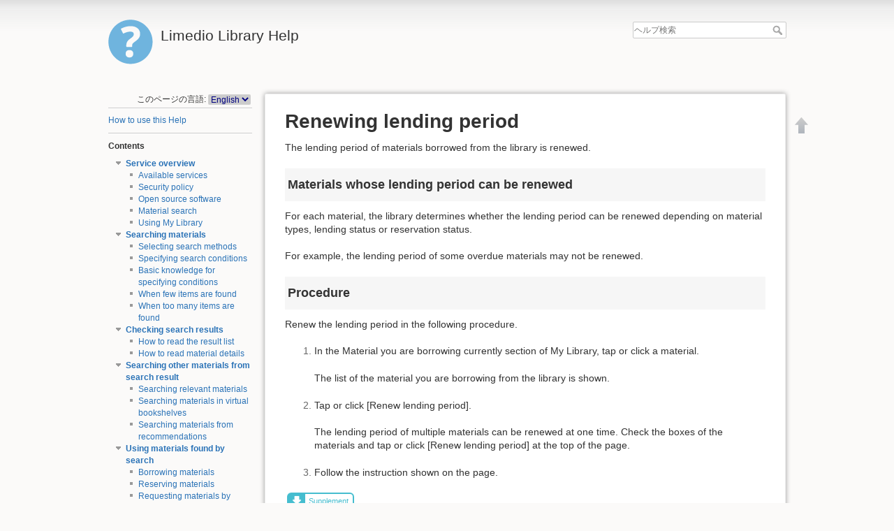

--- FILE ---
content_type: text/html; charset=utf-8
request_url: https://opac.kyu-dent.ac.jp/help/en/help/changestatus/extend_period
body_size: 22740
content:

<!DOCTYPE html>
<html lang="ja" dir="ltr" class="no-js">
<head>
    <meta charset="utf-8" />
    <title>Renewing lending period [Limedio Library Help]</title>
    <script>(function(H){H.className=H.className.replace(/\bno-js\b/,'js')})(document.documentElement)</script>
    <meta name="generator" content="DokuWiki"/>
<meta name="robots" content="index,follow"/>
<meta name="keywords" content="en,help,changestatus,extend_period"/>
<link rel="search" type="application/opensearchdescription+xml" href="/help/lib/exe/opensearch.php" title="Limedio Library Help"/>
<link rel="start" href="/help/"/>
<link rel="contents" href="/help/en/help/changestatus/extend_period?do=index" title="サイトマップ"/>
<link rel="manifest" href="/help/lib/exe/manifest.php"/>
<link rel="alternate" type="text/html" title="プレーンHTML" href="/help/_export/xhtml/en/help/changestatus/extend_period"/>
<link rel="canonical" href="//opac.kyu-dent.ac.jp/help/en/help/changestatus/extend_period"/>
<link rel="stylesheet" href="/help/lib/exe/css.php?t=limedio1&amp;tseed=91bf41708b819b2f903d3855cac33ad6"/>
<!--[if gte IE 9]><!-->
<script >/*<![CDATA[*/var NS='en:help:changestatus';var JSINFO = {"isadmin":0,"isauth":0,"id":"en:help:changestatus:extend_period","namespace":"en:help:changestatus","ACT":"show","useHeadingNavigation":1,"useHeadingContent":1};
/*!]]>*/</script>
<script src="/help/lib/exe/jquery.php?tseed=f0349b609f9b91a485af8fd8ecd4aea4" defer="defer">/*<![CDATA[*/
/*!]]>*/</script>
<script src="/help/lib/exe/js.php?t=limedio1&amp;tseed=91bf41708b819b2f903d3855cac33ad6" defer="defer">/*<![CDATA[*/
/*!]]>*/</script>
<!--<![endif]-->
    <meta name="viewport" content="width=device-width,initial-scale=1" />
    <link rel="shortcut icon" href="/help/lib/tpl/limedio1/images/favicon.ico" />
<link rel="apple-touch-icon" href="/help/lib/tpl/limedio1/images/apple-touch-icon.png" />
    </head>

<body>
    <div id="dokuwiki__site"><div id="dokuwiki__top" class="site dokuwiki mode_show tpl_limedio1    showSidebar hasSidebar">

        
<!-- ********** HEADER ********** -->
<div id="dokuwiki__header"><div class="pad group">

    
    <div class="headings group">
        <ul class="a11y skip">
            <li><a href="#dokuwiki__content">内容へ移動</a></li>
        </ul>

        <h1><a href="/help/help"  accesskey="h" title="Go to Start page"><img src="/help/lib/tpl/limedio1/images/logo.png" width="64" height="64" alt="" /> <span>Limedio Library Help</span></a></h1>
            </div>

    <div class="tools group">
        <!-- USER TOOLS -->
                    <div id="dokuwiki__usertools">
                <h3 class="a11y">--------------------</h3>
                <ul>
                                    </ul>
            </div>
                                

        <!-- SITE TOOLS -->
        <div id="dokuwiki__sitetools">
            <h3 class="a11y">--------------------</h3>
            <form action="/help/help" method="get" role="search" class="search doku_form" id="dw__search" accept-charset="utf-8"><input type="hidden" name="do" value="search" /><input type="hidden" name="id" value="en:help:changestatus:extend_period" /><div class="no"><input name="q" type="text" class="edit" title="[F]" accesskey="f" placeholder="ヘルプ検索" autocomplete="on" id="qsearch__in" value="" /><button value="1" type="submit" title="ヘルプ検索">ヘルプ検索</button><div id="qsearch__out" class="ajax_qsearch JSpopup"></div></div></form>            <div class="mobileTools">
                <form action="/help/doku.php" method="get" accept-charset="utf-8"><div class="no"><input type="hidden" name="id" value="en:help:changestatus:extend_period" /><select name="do" class="edit quickselect" title="ツール"><option value="">ツール</option><optgroup label="--------------------"><option value="login">メンテナンス</option><option value="admin">設定</option></optgroup></select><button type="submit">&gt;</button></div></form>            </div>
            <ul>
                <!-- // Mod Start LIMEDIO -->
                                <!-- // Mod End LIMEDIO -->
            </ul>
        </div>

    </div>

    <!-- BREADCRUMBS -->
    


    <hr class="a11y" />
</div></div><!-- /header -->

        <div class="wrapper group">

                            <!-- ********** ASIDE ********** -->
                <div id="dokuwiki__aside"><div class="pad aside include group">
                    <h3 class="toggle">目次</h3>
                    <div class="content"><div class="group">
                                                <!DOCTYPE html>
<html>

<head>
    <meta charset='utf-8'>
    <title>sidebarheader</title>
</head>

<body>

<div class="plugin_translation"><span>このページの言語:</span> <form action="/help/help" id="translation__dropdown"><select name="id" class="wikilink1"><option class="wikilink1 cur" title="English" value="en/help/changestatus/extend_period" selected="selected">English</option><option class="wikilink1" title="日本語" value="ja/help/changestatus/extend_period">日本語</option></select><input name="go" type="submit" value="&rarr;" /></form></div>
  <hr />
</body>

</html>
                        
<p>
<a href="/help/en/help" class="wikilink1" title="en:help" data-wiki-id="en:help">How to use this Help</a>
</p>
<hr />

<p>
<strong> Contents </strong>
</p>

<div><div id="nojs_indexmenu_8681579468c38fc8784d2" data-jsajax="%26msort%3Dindexmenu_n%26nsort%3D1" class="indexmenu_nojs">

<ul class="idx">
<li class="open"><div class="li"><a href="/help/en/help/service" class="indexmenu_idx_head">Service overview</a></div>
<ul class="idx">
<li class="level2" ><div class="li"><a href="/help/en/help/service/available" class="wikilink1" title="en:help:service:available" data-wiki-id="en:help:service:available">Available services</a></div></li>
<li class="level2" ><div class="li"><a href="/help/en/help/service/security" class="wikilink1" title="en:help:service:security" data-wiki-id="en:help:service:security">Security policy</a></div></li>
<li class="level2" ><div class="li"><a href="/help/en/help/service/oss" class="wikilink1" title="en:help:service:oss" data-wiki-id="en:help:service:oss">Open source software</a></div></li>
<li class="level2" ><div class="li"><a href="/help/en/help/service/search_overview" class="wikilink1" title="en:help:service:search_overview" data-wiki-id="en:help:service:search_overview">Material search</a></div></li>
<li class="level2" ><div class="li"><a href="/help/en/help/service/mylibrary_overview" class="wikilink1" title="en:help:service:mylibrary_overview" data-wiki-id="en:help:service:mylibrary_overview">Using My Library</a></div></li>
</ul>
</li>
<li class="open"><div class="li"><a href="/help/en/help/search" class="indexmenu_idx_head">Searching materials</a></div>
<ul class="idx">
<li class="level2" ><div class="li"><a href="/help/en/help/search/search_type" class="wikilink1" title="en:help:search:search_type" data-wiki-id="en:help:search:search_type">Selecting search methods</a></div></li>
<li class="level2" ><div class="li"><a href="/help/en/help/search/search_condition" class="wikilink1" title="en:help:search:search_condition" data-wiki-id="en:help:search:search_condition">Specifying search conditions</a></div></li>
<li class="level2" ><div class="li"><a href="/help/en/help/search/searchmethod" class="wikilink1" title="en:help:search:searchmethod" data-wiki-id="en:help:search:searchmethod">Basic knowledge for specifying conditions</a></div></li>
<li class="level2" ><div class="li"><a href="/help/en/help/search/no-searchresult" class="wikilink1" title="en:help:search:no-searchresult" data-wiki-id="en:help:search:no-searchresult">When few items are found</a></div></li>
<li class="level2" ><div class="li"><a href="/help/en/help/search/huge_results" class="wikilink1" title="en:help:search:huge_results" data-wiki-id="en:help:search:huge_results">When too many items are found</a></div></li>
</ul>
</li>
<li class="open"><div class="li"><a href="/help/en/help/searchresults" class="indexmenu_idx_head">Checking search results</a></div>
<ul class="idx">
<li class="level2" ><div class="li"><a href="/help/en/help/searchresults/list" class="wikilink1" title="en:help:searchresults:list" data-wiki-id="en:help:searchresults:list">How to read the result list</a></div></li>
<li class="level2" ><div class="li"><a href="/help/en/help/searchresults/details" class="wikilink1" title="en:help:searchresults:details" data-wiki-id="en:help:searchresults:details">How to read material details</a></div></li>
</ul>
</li>
<li class="open"><div class="li"><a href="/help/en/help/relatesearch" class="indexmenu_idx_head">Searching other materials from search result</a></div>
<ul class="idx">
<li class="level2" ><div class="li"><a href="/help/en/help/relatesearch/relate" class="wikilink1" title="en:help:relatesearch:relate" data-wiki-id="en:help:relatesearch:relate">Searching relevant materials</a></div></li>
<li class="level2" ><div class="li"><a href="/help/en/help/relatesearch/virtualshelf" class="wikilink1" title="en:help:relatesearch:virtualshelf" data-wiki-id="en:help:relatesearch:virtualshelf">Searching materials in virtual bookshelves</a></div></li>
<li class="level2" ><div class="li"><a href="/help/en/help/relatesearch/recommend" class="wikilink1" title="en:help:relatesearch:recommend" data-wiki-id="en:help:relatesearch:recommend">Searching materials from recommendations</a></div></li>
</ul>
</li>
<li class="open"><div class="li"><a href="/help/en/help/usesearchresults" class="indexmenu_idx_head">Using materials found by search</a></div>
<ul class="idx">
<li class="level2" ><div class="li"><a href="/help/en/help/usesearchresults/borrow" class="wikilink1" title="en:help:usesearchresults:borrow" data-wiki-id="en:help:usesearchresults:borrow">Borrowing materials</a></div></li>
<li class="level2" ><div class="li"><a href="/help/en/help/usesearchresults/reserve" class="wikilink1" title="en:help:usesearchresults:reserve" data-wiki-id="en:help:usesearchresults:reserve">Reserving materials</a></div></li>
<li class="level2" ><div class="li"><a href="/help/en/help/usesearchresults/request" class="wikilink1" title="en:help:usesearchresults:request" data-wiki-id="en:help:usesearchresults:request">Requesting materials by using their information</a></div></li>
<li class="level2" ><div class="li"><a href="/help/en/help/usesearchresults/bookmrk_strage" class="wikilink1" title="en:help:usesearchresults:bookmrk_strage" data-wiki-id="en:help:usesearchresults:bookmrk_strage">Bookmarking materials</a></div></li>
</ul>
</li>
<li class="open"><div class="li"><a href="/help/en/help/notfindmaterial" class="indexmenu_idx_head">If the library does not hold materials</a></div>
<ul class="idx">
<li class="level2" ><div class="li"><a href="/help/en/help/notfindmaterial/req_borrow" class="wikilink1" title="en:help:notfindmaterial:req_borrow" data-wiki-id="en:help:notfindmaterial:req_borrow">Requesting material borrowing from other organizations</a></div></li>
<li class="level2" ><div class="li"><a href="/help/en/help/notfindmaterial/req_copy" class="wikilink1" title="en:help:notfindmaterial:req_copy" data-wiki-id="en:help:notfindmaterial:req_copy">Requesting material photocopy from other organizations</a></div></li>
<li class="level2" ><div class="li"><a href="/help/en/help/notfindmaterial/req_buy" class="wikilink1" title="en:help:notfindmaterial:req_buy" data-wiki-id="en:help:notfindmaterial:req_buy">Requesting purchase</a></div></li>
</ul>
</li>
<li class="open"><div class="li"><a href="/help/en/help/confirmstatus" class="indexmenu_idx_head">Confirming various status</a></div>
<ul class="idx">
<li class="level2" ><div class="li"><a href="/help/en/help/confirmstatus/notice" class="wikilink1" title="en:help:confirmstatus:notice" data-wiki-id="en:help:confirmstatus:notice">Notices from the library</a></div></li>
<li class="level2" ><div class="li"><a href="/help/en/help/confirmstatus/newbooks" class="wikilink1" title="en:help:confirmstatus:newbooks" data-wiki-id="en:help:confirmstatus:newbooks">Newly arrived materials</a></div></li>
<li class="level2" ><div class="li"><a href="/help/en/help/confirmstatus/borrowmaterial" class="wikilink1" title="en:help:confirmstatus:borrowmaterial" data-wiki-id="en:help:confirmstatus:borrowmaterial">Materials borrowed from the library</a></div></li>
<li class="level2" ><div class="li"><a href="/help/en/help/confirmstatus/reservedmaterial" class="wikilink1" title="en:help:confirmstatus:reservedmaterial" data-wiki-id="en:help:confirmstatus:reservedmaterial">Reserved materials</a></div></li>
<li class="level2" ><div class="li"><a href="/help/en/help/confirmstatus/requestmaterial" class="wikilink1" title="en:help:confirmstatus:requestmaterial" data-wiki-id="en:help:confirmstatus:requestmaterial">Materials to be borrowed from other organizations</a></div></li>
<li class="level2" ><div class="li"><a href="/help/en/help/confirmstatus/requesttocopy" class="wikilink1" title="en:help:confirmstatus:requesttocopy" data-wiki-id="en:help:confirmstatus:requesttocopy">Materials to be photocopied in other organizations</a></div></li>
<li class="level2" ><div class="li"><a href="/help/en/help/confirmstatus/requesttobuy" class="wikilink1" title="en:help:confirmstatus:requesttobuy" data-wiki-id="en:help:confirmstatus:requesttobuy">Materials to be purchase-requested</a></div></li>
<li class="level2" ><div class="li"><a href="/help/en/help/confirmstatus/bookmark" class="wikilink1" title="en:help:confirmstatus:bookmark" data-wiki-id="en:help:confirmstatus:bookmark">Materials with bookmarks</a></div></li>
<li class="level2" ><div class="li"><a href="/help/en/help/confirmstatus/history_borrow" class="wikilink1" title="en:help:confirmstatus:history_borrow" data-wiki-id="en:help:confirmstatus:history_borrow">Lending History</a></div></li>
<li class="level2" ><div class="li"><a href="/help/en/help/confirmstatus/budget" class="wikilink1" title="en:help:confirmstatus:budget" data-wiki-id="en:help:confirmstatus:budget">Budget Reference</a></div></li>
</ul>
</li>
<li class="open"><div class="li"><a href="/help/en/help/changestatus" class="indexmenu_idx_head">Changing status</a></div>
<ul class="idx">
<li class="level2" ><div class="li"><a href="/help/en/help/changestatus/extend_period" class="wikilink1" title="en:help:changestatus:extend_period" data-wiki-id="en:help:changestatus:extend_period">Renewing lending period</a></div></li>
<li class="level2" ><div class="li"><a href="/help/en/help/changestatus/cancel_reserve" class="wikilink1" title="en:help:changestatus:cancel_reserve" data-wiki-id="en:help:changestatus:cancel_reserve">Canceling reservations</a></div></li>
<li class="level2" ><div class="li"><a href="/help/en/help/changestatus/cancel_borrow" class="wikilink1" title="en:help:changestatus:cancel_borrow" data-wiki-id="en:help:changestatus:cancel_borrow">Canceling requests of borrowing from other organizations</a></div></li>
<li class="level2" ><div class="li"><a href="/help/en/help/changestatus/cancel_copy" class="wikilink1" title="en:help:changestatus:cancel_copy" data-wiki-id="en:help:changestatus:cancel_copy">Canceling requests of photocopy in other organizations</a></div></li>
<li class="level2" ><div class="li"><a href="/help/en/help/changestatus/cancel_buy" class="wikilink1" title="en:help:changestatus:cancel_buy" data-wiki-id="en:help:changestatus:cancel_buy">Canceling requests of purchase</a></div></li>
</ul>
</li>
<li class="open"><div class="li"><a href="/help/en/help/edit_personalinfo" class="indexmenu_idx_head">Changing settings</a></div>
<ul class="idx">
<li class="level2" ><div class="li"><a href="/help/en/help/edit_personalinfo/set_service" class="wikilink1" title="en:help:edit_personalinfo:set_service" data-wiki-id="en:help:edit_personalinfo:set_service">Changing service settings</a></div></li>
<li class="level2" ><div class="li"><a href="/help/en/help/edit_personalinfo/password" class="wikilink1" title="en:help:edit_personalinfo:password" data-wiki-id="en:help:edit_personalinfo:password">Changing passwords</a></div></li>
<li class="level2" ><div class="li"><a href="/help/en/help/edit_personalinfo/mailset" class="wikilink1" title="en:help:edit_personalinfo:mailset" data-wiki-id="en:help:edit_personalinfo:mailset">Changing mail addresses</a></div></li>
<li class="level2" ><div class="li"><a href="/help/en/help/edit_personalinfo/set_notice" class="wikilink1" title="en:help:edit_personalinfo:set_notice" data-wiki-id="en:help:edit_personalinfo:set_notice">Changing notification settings</a></div></li>
<li class="level2" ><div class="li"><a href="/help/en/help/edit_personalinfo/newbook-condition" class="wikilink1" title="en:help:edit_personalinfo:newbook-condition" data-wiki-id="en:help:edit_personalinfo:newbook-condition">Setting conditions for new arrivals</a></div></li>
</ul></li>
</ul>
</div></div>

<div><div id="nojs_indexmenu_73901313168c38fc8785e1" data-jsajax="" class="indexmenu_nojs">

<ul class="idx">
<li class="level1" ><div class="li"><a href="/help/en/glossary/gloss" class="wikilink1" title="en:glossary:gloss" data-wiki-id="en:glossary:gloss">Glossary</a></div></li>
</ul>
</div></div>
<div style='display:none'><!-- nodisp -->
<hr />

<p>
<strong>Add pages(for admin)</strong>
</p>
<!-- nodisp --></div><hr />
                        <!DOCTYPE html>
<html>

<head>
    <meta charset='utf-8'>
    <title>sidebarfooter</title>
</head>

<body>

</body>

</html>                    </div></div>
                </div></div><!-- /aside -->
            
            <!-- ********** CONTENT ********** -->
            <div id="dokuwiki__content"><div class="pad group">
            	
                <!-- Mod Start LIMIEDIO Customize -->
                				                <!-- Mod End LIMIEDIO Customize -->

                <div class="page group">
                                                            <!-- wikipage start -->
                    
<h1 class="sectionedit1" id="renewing_lending_period">Renewing lending period</h1>
<div class="level1">



</div>
<div class="plugin_include_content plugin_include__en:custom:changestatus_extend_period_header" id="plugin_include__en__custom__changestatus_extend_period_header">
</div>
<div class="level1">
<div class="wrap_page_changestatus_extend_period_en plugin_wrap">
<p>
The lending period of materials borrowed from the library is renewed.
</p>

<h2 class="sectionedit7" id="materials_whose_lending_period_can_be_renewed">Materials whose lending period can be renewed</h2>

<p>
For each material, the library determines whether the lending period can be renewed depending on material types, lending status or reservation status.
</p>

<p>
For example, the lending period of some overdue materials may not be renewed.
</p>

<h2 class="sectionedit8" id="procedure">Procedure</h2>

<p>
Renew the lending period in the following procedure. 
</p>
<ol>
<li class="level1"><div class="li">
<p>
 In the Material you are borrowing currently section of My Library, tap or click a material.
</p><p>
 The list of the material you are borrowing from the library is shown.
</p>
</div></li>
<li class="level1"><div class="li">
<p>
 Tap or click [Renew lending period].
</p><p>
 The lending period of multiple materials can be renewed at one time. Check the boxes of the materials and tap or click [Renew lending period] at the top of the page. 
</p>
</div></li>
<li class="level1"><div class="li">
<p>
 Follow the instruction shown on the page.
</p>
</div></li>
</ol>

<div class="wrap_note plugin_wrap">
<p>
Supplement 
</p>
</div><div class="wrap_list plugin_wrap"><ul>
<li class="level1"><div class="li">
 The period of lending is set by the library.
</div></li>
<li class="level1"><div class="li">
 If the lending period cannot be renewed, the reasons will be shown.
</div></li>
<li class="level1"><div class="li">
 The [Renew lending period] button and the checkboxes are enabled only for the materials whose lending period can be renewed.
</div></li>
<li class="level1"><div class="li">
 Multiple materials can be selected only when they are shown in a page. Those in different pages cannot be selected at one time.
</div></li>
</ul>

</div></div>
</div>
<div class="plugin_include_content plugin_include__en:custom:changestatus_extend_period_footer" id="plugin_include__en__custom__changestatus_extend_period_footer">
</div>
<div class="level1">

</div>
                    <!-- wikipage stop -->
                    <!DOCTYPE HTML>

<html>
<head>
    <meta charset='utf-8'>
	<title>dokuwiki_pagefooter</title>
	<style type="text/css">
        .copyright {
            color:#ccc;
            font-family:Arial,Helvetica,sans-serif;
            font-size:12px;
            line-height:115%;
            text-align:right;
            margin-top:32px;
            white-space:nowrap;
        }
    </style>
</head>

<body>

    <p class="copyright"></p>

</body>
</html>
                </div>

                            </div></div><!-- /content -->

            <hr class="a11y" />


            <!-- PAGE ACTIONS -->
            <div id="dokuwiki__pagetools">
                <h3 class="a11y">--------------------</h3>
                <div class="tools">
                    <ul>
                        <li><a href="#dokuwiki__top"  class="action top" accesskey="t" rel="nofollow" title="文書の先頭へ [T]"><span>文書の先頭へ</span></a></li>                    </ul>
                </div>
            </div>
        </div><!-- /wrapper -->

        
<!-- ********** FOOTER ********** -->
<div id="dokuwiki__lmfoot"><div class="pad">
    	<ul style="list-style:none;">
		<li><a href="/help/en/help/changestatus/extend_period?do=login&amp;sectok="  class="action login" rel="nofollow" title="メンテナンス">メンテナンス</a></li></ul>
</div></div>
	
<!-- /footer -->

<!DOCTYPE HTML>

<html>
<head>
    <meta charset='utf-8'>
	<title>dokuwikifooter</title>
	<style type="text/css">
        .copyright {
            color:#ccc;
            font-family:Arial,Helvetica,sans-serif;
            font-size:12px;
            line-height:115%;
            text-align:right;
            margin-top:32px;
            white-space:nowrap;
        }
    </style>
</head>

<body>
<!--
   �w���v��ʂ̃t�b�^�[�ɕ\�����������e���L�q����
-->
</body>
</html>
    </div></div><!-- /site -->

    <div class="no"><img src="/help/lib/exe/taskrunner.php?id=en%3Ahelp%3Achangestatus%3Aextend_period&amp;1769316444" width="2" height="1" alt="" /></div>
    <div id="screen__mode" class="no"></div></body>
</html>
